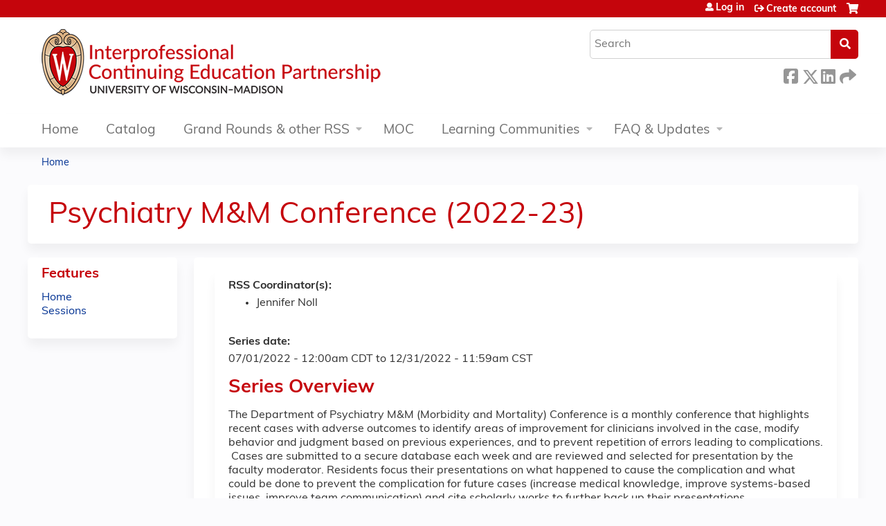

--- FILE ---
content_type: text/html; charset=utf-8
request_url: https://ce.icep.wisc.edu/psychiatry-mm-conference-22-23/series/psychiatry-mm-conference-2022-23?order=field_course_event_date&sort=asc
body_size: 11694
content:
<!DOCTYPE html>
<!--[if IEMobile 7]><html class="iem7"  lang="en" dir="ltr"><![endif]-->
<!--[if lte IE 6]><html class="lt-ie10 lt-ie9 lt-ie8 lt-ie7"  lang="en" dir="ltr"><![endif]-->
<!--[if (IE 7)&(!IEMobile)]><html class="lt-ie10 lt-ie9 lt-ie8"  lang="en" dir="ltr"><![endif]-->
<!--[if IE 8]><html class="lt-ie10 lt-ie9"  lang="en" dir="ltr"><![endif]-->
<!--[if IE 9]><html class="lt-ie10"  lang="en" dir="ltr"><![endif]-->
<!--[if (gte IE 10)|(gt IEMobile 7)]><!--><html  lang="en" dir="ltr" prefix="content: http://purl.org/rss/1.0/modules/content/ dc: http://purl.org/dc/terms/ foaf: http://xmlns.com/foaf/0.1/ og: http://ogp.me/ns# rdfs: http://www.w3.org/2000/01/rdf-schema# sioc: http://rdfs.org/sioc/ns# sioct: http://rdfs.org/sioc/types# skos: http://www.w3.org/2004/02/skos/core# xsd: http://www.w3.org/2001/XMLSchema#"><!--<![endif]-->

<head>
  <!--[if IE]><![endif]-->
<link rel="dns-prefetch" href="//netdna.bootstrapcdn.com" />
<link rel="preconnect" href="//netdna.bootstrapcdn.com" />
<link rel="dns-prefetch" href="//www.googletagmanager.com" />
<link rel="preconnect" href="//www.googletagmanager.com" />
<link rel="dns-prefetch" href="//kit.fontawesome.com" />
<link rel="preconnect" href="//kit.fontawesome.com" />
<meta charset="utf-8" />
<link rel="shortcut icon" href="https://ce.icep.wisc.edu/sites/default/files/favicon.ico" type="image/vnd.microsoft.icon" />
<meta name="description" content="Series OverviewThe Department of Psychiatry M&amp;M (Morbidity and Mortality) Conference is a monthly conference that highlights recent cases with adverse outcomes to identify areas of improvement for clinicians involved in the case, modify behavior and judgment based on previous experiences, and to prevent repetition of errors leading to complications. Cases are submitted to a" />
<meta name="generator" content="Drupal 7 (https://www.drupal.org)" />
<link rel="canonical" href="https://ce.icep.wisc.edu/psychiatry-mm-conference-22-23/series/psychiatry-mm-conference-2022-23" />
<link rel="shortlink" href="https://ce.icep.wisc.edu/node/28716" />
  <title>Psychiatry M&M Conference (2022-23) | UW–Madison ICEP</title>

      <meta name="MobileOptimized" content="width">
    <meta name="HandheldFriendly" content="true">
    <meta name="viewport" content="width=device-width">
  
  <link type="text/css" rel="stylesheet" href="/sites/default/files/advagg_css/css__YZMmyCjxADNsxWJVyzxskiYBiPsGboww8DDJoAv1iVA__PqGVjSeXe3e-YM4xspxCavDlyydtEB28TRpZPTEwV5I__1pBwz_HTxEW3FT9rwrRX2NnPvBj92sC6BKEvLor1Rmo.css" media="all" />
<link type="text/css" rel="stylesheet" href="/sites/default/files/advagg_css/css__Bqg1SDmp9CAe6XEIkqmrkRsGk0iHTZHCcB95hCAlYnY__pvxzJdEyVw_5TVP2BBc6RFQHZTlmfsgpKtyMTJgxw8o__1pBwz_HTxEW3FT9rwrRX2NnPvBj92sC6BKEvLor1Rmo.css" media="screen" />
<link type="text/css" rel="stylesheet" href="/sites/default/files/advagg_css/css__uiV7BxSuVM2TROlsAjqvAQK8tDZI6v5VPhb1RLcmJeo__FzTFyc75sYKfqVmXcRWE4ZuQjKAZWpAK1NPROQLnrss__1pBwz_HTxEW3FT9rwrRX2NnPvBj92sC6BKEvLor1Rmo.css" media="all" />
<link type="text/css" rel="stylesheet" href="/sites/default/files/advagg_css/css__DJVWsB9CJVs_1IGdy-_cGuq4r6SVVaWbEnbS1U2p6y4__7g40UeM74r8hkrzDC6Hbb7RReIGNu-Jsb5XAbAPKIeA__1pBwz_HTxEW3FT9rwrRX2NnPvBj92sC6BKEvLor1Rmo.css" media="all" />
<link type="text/css" rel="stylesheet" href="//netdna.bootstrapcdn.com/font-awesome/4.0.3/css/font-awesome.min.css" media="all" />
<link type="text/css" rel="stylesheet" href="/sites/default/files/advagg_css/css__9QvAXsiV_0hIBWfUj5RoFzqpMQzUNlSQ-_gcm7Rz2JE__Tsl4bFCpmEn5WuMZT-qwn24B6EFYLeBc8LhjagRG-aY__1pBwz_HTxEW3FT9rwrRX2NnPvBj92sC6BKEvLor1Rmo.css" media="all" />
<link type="text/css" rel="stylesheet" href="/sites/default/files/advagg_css/css__a8sTu7ydobI3ZIy47RvgmSpys_pJ1M_75SUP1imZkJM__65EgINbnXqvqlRd3aCgCeyz-ndV5PDYFsP0xZPLtcaY__1pBwz_HTxEW3FT9rwrRX2NnPvBj92sC6BKEvLor1Rmo.css" media="all" />
<link type="text/css" rel="stylesheet" href="/sites/default/files/advagg_css/css__DuLYUylDjxGy0e76t2itFhgUj9R9AeaiB5rFoM5Rc8c__uy-eSde8xPYWIYAFlTtXTOLavp_MT9JuX45TfVkSJyg__1pBwz_HTxEW3FT9rwrRX2NnPvBj92sC6BKEvLor1Rmo.css" media="print" />
<link type="text/css" rel="stylesheet" href="/sites/default/files/cpn/global.css?t8yayo" media="all" />
  <script src="/sites/default/files/advagg_js/js__AK-CL86gnIqwE9tzw-7GchyFRsasNF--XZ-i8xZPTig__rQaVI3heYo2BXUV133Ia4mgKj3R-xkDs52mhHfLT3rY__1pBwz_HTxEW3FT9rwrRX2NnPvBj92sC6BKEvLor1Rmo.js"></script>
<script>jQuery.migrateMute=true;jQuery.migrateTrace=false;</script>
<script src="/sites/default/files/advagg_js/js__-kvGcXFGWOaU7VpBvvU02ZjXrh74aVMBI8zWEAJByXE__7UycUSDIuB6lhk7Uq-4cbRUz0B4-w8Ee93Q1v03yjyQ__1pBwz_HTxEW3FT9rwrRX2NnPvBj92sC6BKEvLor1Rmo.js"></script>
<script src="/sites/default/files/advagg_js/js__cXbu1F8Tz2SpdNbGpTkK8-jqmj-3h24FyYnaQRrlhIA__bijP6j1UPbtFGcTDqhO56bt8K6UFu8DgAnuSYu3fMTA__1pBwz_HTxEW3FT9rwrRX2NnPvBj92sC6BKEvLor1Rmo.js"></script>
<script src="/sites/default/files/advagg_js/js__rXCYSjNzPeK0gMn-5O3oFynC1MagcNBoVZjBL8ukEKA__8VNeyXS2agIBeGgWwuNG1uPtVQSG6MWH1Vv7I5mG86Q__1pBwz_HTxEW3FT9rwrRX2NnPvBj92sC6BKEvLor1Rmo.js"></script>
<script src="/sites/default/files/advagg_js/js__J7od457FThz0XXt6o4w_ADd31-3BUlhTwgeIe1G0SRw__8oJflaf98CnuK8jegzyaGcnaP4UDgIqxBKEjLIOmd5A__1pBwz_HTxEW3FT9rwrRX2NnPvBj92sC6BKEvLor1Rmo.js"></script>
<script async="async" src="https://www.googletagmanager.com/gtag/js?id=UA-96849455-2"></script>
<script>window.dataLayer = window.dataLayer || [];function gtag(){dataLayer.push(arguments)};gtag("js", new Date());gtag("config", "UA-96849455-2", {"groups":"default","anonymize_ip":true});</script>
<script src="https://kit.fontawesome.com/a38c5c05f8.js"></script>
<script src="/sites/default/files/advagg_js/js__bioOAIAtGKh54p1E5luQ96V2m6brdUxkvHA9TeksM00__u3DxI-y_lXuvF2tqhtdqHcrGw3t7pQfFlgxrVV02cXw__1pBwz_HTxEW3FT9rwrRX2NnPvBj92sC6BKEvLor1Rmo.js"></script>
<script src="/sites/default/files/advagg_js/js__Hb4P6zBByLaIBZA0hfMrut0a2b-f-vAlXzMXjYdGQPQ__JUwkRQTcSkg_MiZ0I9sxHxpLfPlxAgrvizBOIyOJwxQ__1pBwz_HTxEW3FT9rwrRX2NnPvBj92sC6BKEvLor1Rmo.js"></script>
<script>jQuery.extend(Drupal.settings,{"basePath":"\/","pathPrefix":"","setHasJsCookie":0,"ajaxPageState":{"theme":"ce_next","theme_token":"xrZW75PJSCZ_-ElZgD4nFpQTEB8PbZGQ2echE3kSBbQ","jquery_version":"1.12","css":{"modules\/system\/system.base.css":1,"modules\/system\/system.menus.css":1,"modules\/system\/system.messages.css":1,"modules\/system\/system.theme.css":1,"sites\/all\/modules\/contrib\/tipsy\/stylesheets\/tipsy.css":1,"modules\/book\/book.css":1,"sites\/all\/modules\/contrib\/calendar\/css\/calendar_multiday.css":1,"sites\/all\/modules\/custom\/calendar_plus\/css\/calendar_plus.css":1,"modules\/comment\/comment.css":1,"sites\/default\/modules\/features\/custom\/custom.css":1,"sites\/all\/modules\/contrib\/date\/date_repeat_field\/date_repeat_field.css":1,"sites\/all\/modules\/features\/ethosce_admin\/ethosce-admin.css":1,"sites\/all\/modules\/features\/ethosce_bi\/ethosce_bi.css":1,"sites\/all\/modules\/features\/ethosce_faculty_management\/ethosce_faculty_management.css":1,"sites\/all\/modules\/features\/ethosce_warpwire\/ethosce_warpwire.css":1,"modules\/field\/theme\/field.css":1,"modules\/node\/node.css":1,"modules\/poll\/poll.css":1,"sites\/all\/modules\/contrib\/quiz\/quiz.css":1,"sites\/all\/modules\/contrib\/relation_add\/relation_add.css":1,"sites\/all\/modules\/contrib\/relation_add\/modules\/relation_add_block\/relation_add_block.css":1,"sites\/all\/modules\/contrib\/ubercart\/uc_order\/uc_order.css":1,"sites\/all\/modules\/contrib\/ubercart\/uc_product\/uc_product.css":1,"sites\/all\/modules\/contrib\/ubercart\/uc_store\/uc_store.css":1,"modules\/user\/user.css":1,"sites\/default\/modules\/custom\/uwm_sso\/uwm_sso.css":1,"sites\/all\/modules\/contrib\/workflow\/workflow_admin_ui\/workflow_admin_ui.css":1,"sites\/all\/modules\/contrib\/views\/css\/views.css":1,"sites\/all\/modules\/contrib\/ctools\/css\/ctools.css":1,"\/\/netdna.bootstrapcdn.com\/font-awesome\/4.0.3\/css\/font-awesome.min.css":1,"sites\/all\/modules\/contrib\/panels\/css\/panels.css":1,"sites\/all\/modules\/contrib\/pdm\/pdm.css":1,"sites\/all\/modules\/contrib\/views_tooltip\/views_tooltip.css":1,"sites\/all\/modules\/contrib\/panels\/plugins\/layouts\/twocol_stacked\/twocol_stacked.css":1,"sites\/all\/modules\/contrib\/print\/print_ui\/css\/print_ui.theme.css":1,"sites\/all\/modules\/contrib\/date\/date_api\/date.css":1,"sites\/all\/libraries\/footable\/footable.standalone.min.css":1,"sites\/all\/modules\/contrib\/footable\/css\/footable_standalone.css":1,"sites\/all\/modules\/contrib\/navbar_extras\/modules\/navbar_shiny\/css\/navbar_shiny.css":1,"sites\/all\/libraries\/mmenu\/main\/src\/css\/jquery.mmenu.all.css":1,"sites\/all\/libraries\/mmenu\/icomoon\/icomoon.css":1,"sites\/all\/modules\/contrib\/mmenu\/themes\/mm-basic\/styles\/mm-basic.css":1,"sites\/all\/themes\/ethosce_base\/system.menus.css":1,"sites\/all\/themes\/ethosce_base\/css\/normalize.css":1,"sites\/all\/themes\/ethosce_base\/css\/wireframes.css":1,"sites\/all\/themes\/ethosce_base\/css\/layouts\/responsive-sidebars.css":1,"sites\/all\/themes\/ethosce_base\/css\/page-backgrounds.css":1,"sites\/all\/themes\/ethosce_base\/css\/tabs.css":1,"sites\/all\/themes\/ethosce_base\/css\/pages.css":1,"sites\/all\/themes\/ethosce_base\/css\/blocks.css":1,"sites\/all\/themes\/ethosce_base\/css\/navigation.css":1,"sites\/all\/themes\/ethosce_base\/css\/views-styles.css":1,"sites\/all\/themes\/ethosce_base\/css\/nodes.css":1,"sites\/all\/themes\/ethosce_base\/css\/comments.css":1,"sites\/all\/themes\/ethosce_base\/css\/forms.css":1,"sites\/all\/themes\/ethosce_base\/css\/fields.css":1,"sites\/all\/themes\/ethosce_base\/css\/print.css":1,"sites\/all\/themes\/ce\/css\/ce.css":1,"sites\/all\/themes\/ce\/css\/ce-media-queries.css":1,"sites\/all\/themes\/ce_next\/css\/main.css":1,"sites\/all\/themes\/ce_next\/css\/colors.css":1,"sites\/all\/themes\/ce_next\/css\/media-queries.css":1,"sites\/all\/themes\/ce\/css\/ce-print.css":1,"cpn_global":1},"js":{"sites\/all\/modules\/contrib\/jquery_update\/replace\/jquery\/1.12\/jquery.min.js":1,"sites\/all\/modules\/contrib\/jquery_update\/replace\/jquery-migrate\/1\/jquery-migrate.min.js":1,"misc\/jquery-extend-3.4.0.js":1,"misc\/jquery-html-prefilter-3.5.0-backport.js":1,"misc\/jquery.once.js":1,"misc\/drupal.js":1,"sites\/all\/modules\/contrib\/tipsy\/javascripts\/jquery.tipsy.js":1,"sites\/all\/modules\/contrib\/tipsy\/javascripts\/tipsy.js":1,"sites\/all\/modules\/contrib\/jquery_update\/replace\/ui\/external\/jquery.cookie.js":1,"sites\/all\/libraries\/jquery_form\/jquery.form.min.js":1,"misc\/form-single-submit.js":1,"misc\/ajax.js":1,"sites\/all\/modules\/contrib\/jquery_update\/js\/jquery_update.js":1,"sites\/all\/modules\/custom\/calendar_plus\/js\/jquery.equalheights.js":1,"sites\/default\/modules\/features\/custom\/custom.js":1,"sites\/all\/modules\/features\/ethosce_admin\/ethosce-admin.js":1,"sites\/all\/modules\/features\/ethosce_bi\/ethosce_bi.js":1,"sites\/all\/modules\/features\/ethosce_faculty_management\/ethosce_faculty_management.js":1,"sites\/all\/modules\/features\/ethosce_site\/ethosce_site.js":1,"sites\/all\/modules\/features\/ethosce_slideshow\/js\/ethosce_slideshow.js":1,"sites\/all\/modules\/custom\/upload_progress\/js\/upload_progress.js":1,"sites\/all\/modules\/contrib\/pdm\/pdm.js":1,"sites\/all\/modules\/features\/ethosce_courses\/js\/vertical_steps.js":1,"sites\/all\/libraries\/footable\/footable.min.js":1,"sites\/all\/modules\/contrib\/footable\/footable.js":1,"sites\/all\/modules\/contrib\/views\/js\/base.js":1,"misc\/progress.js":1,"sites\/all\/modules\/contrib\/views\/js\/ajax_view.js":1,"sites\/all\/modules\/contrib\/google_analytics\/googleanalytics.js":1,"https:\/\/www.googletagmanager.com\/gtag\/js?id=UA-96849455-2":1,"https:\/\/kit.fontawesome.com\/a38c5c05f8.js":1,"sites\/all\/modules\/contrib\/mmenu\/js\/mmenu.js":1,"sites\/all\/libraries\/mmenu\/hammer\/hammer.js":1,"sites\/all\/libraries\/mmenu\/jquery.hammer\/jquery.hammer.js":1,"sites\/all\/libraries\/mmenu\/main\/src\/js\/jquery.mmenu.min.all.js":1,"sites\/all\/themes\/ce\/js\/ce.js":1}},"uid":0,"warpwire":{"warpwire_url":"https:\/\/bdf8b572ce20.warpwire.com\/","warpwire_module_path":"sites\/all\/modules\/custom\/warpwire","warpwire_share_default":1,"warpwire_title_default":1,"warpwire_autoplay_default":0,"warpwire_cc_load_policy_default":0,"warpwire_secure_portal_default":1},"tipsy":{"custom_selectors":[{"selector":".tipsy","options":{"fade":1,"gravity":"w","delayIn":0,"delayOut":0,"trigger":"hover","opacity":"0.8","offset":0,"html":0,"tooltip_content":{"source":"attribute","selector":"title"}}},{"selector":".views-tooltip","options":{"fade":1,"gravity":"autoNS","delayIn":0,"delayOut":0,"trigger":"hover","opacity":"0.8","offset":0,"html":1,"tooltip_content":{"source":"attribute","selector":"tooltip-content"}}}]},"footable":{"footable":{"expandAll":false,"expandFirst":false,"showHeader":true,"toggleColumn":"first","breakpoints":{"xs":480,"sm":680,"md":992,"lg":1200}}},"views":{"ajax_path":"\/psychiatry-mm-conference-22-23\/views\/ajax","ajaxViews":{"views_dom_id:c7e9dfdda79b8d5a7514fffe9b70c9a9":{"view_name":"group_event_series","view_display_id":"panel_pane_1","view_args":"28716","view_path":"node\/28716","view_base_path":"series-events\/published","view_dom_id":"c7e9dfdda79b8d5a7514fffe9b70c9a9","pager_element":0}}},"urlIsAjaxTrusted":{"\/psychiatry-mm-conference-22-23\/views\/ajax":true,"\/search":true},"better_exposed_filters":{"views":{"group_event_series":{"displays":{"panel_pane_1":{"filters":[]}}}}},"mmenu":{"mmenu_left":{"enabled":"1","title":"Left menu","name":"mmenu_left","blocks":[{"module_delta":"ethosce_search|ethosce_search","menu_parameters":{"min_depth":"1"},"title":"\u003Cnone\u003E","collapsed":"0","wrap":"1","module":"ethosce_search","delta":"ethosce_search"},{"module_delta":"system|main-menu","menu_parameters":{"min_depth":"1"},"title":"\u003Cnone\u003E","collapsed":"0","wrap":"1","module":"system","delta":"main-menu"},{"module_delta":"local_tasks_blocks|menu_local_tasks","menu_parameters":{"min_depth":"1"},"title":"\u003Cnone\u003E","collapsed":"0","wrap":"1","module":"local_tasks_blocks","delta":"menu_local_tasks"}],"options":{"classes":"mm-basic","effects":[],"slidingSubmenus":true,"clickOpen":{"open":true,"selector":"#ethosce-mmenu-toggle"},"counters":{"add":true,"update":true},"dragOpen":{"open":true,"pageNode":"body","threshold":100,"maxStartPos":50},"footer":{"add":false,"content":"","title":"Copyright \u00a92017","update":true},"header":{"add":false,"content":"","title":"Site-Install","update":true},"labels":{"collapse":false},"offCanvas":{"enabled":true,"modal":false,"moveBackground":true,"position":"left","zposition":"front"},"searchfield":{"add":false,"addTo":"menu","search":false,"placeholder":"Search","noResults":"No results found.","showLinksOnly":true}},"configurations":{"clone":false,"preventTabbing":false,"panelNodetype":"div, ul, ol","transitionDuration":400,"classNames":{"label":"Label","panel":"Panel","selected":"Selected","buttonbars":{"buttonbar":"anchors"},"counters":{"counter":"Counter"},"fixedElements":{"fixedTop":"FixedTop","fixedBottom":"FixedBottom"},"footer":{"panelFooter":"Footer"},"header":{"panelHeader":"Header","panelNext":"Next","panelPrev":"Prev"},"labels":{"collapsed":"Collapsed"},"toggles":{"toggle":"Toggle","check":"Check"}},"dragOpen":{"width":{"perc":0.8,"min":140,"max":440},"height":{"perc":0.8,"min":140,"max":880}},"offCanvas":{"menuInjectMethod":"prepend","menuWrapperSelector":"body","pageNodetype":"div","pageSelector":"body \u003E div"}},"custom":[],"position":"left"}},"googleanalytics":{"account":["UA-96849455-2"],"trackOutbound":1,"trackMailto":1,"trackDownload":1,"trackDownloadExtensions":"7z|aac|arc|arj|asf|asx|avi|bin|csv|doc(x|m)?|dot(x|m)?|exe|flv|gif|gz|gzip|hqx|jar|jpe?g|js|mp(2|3|4|e?g)|mov(ie)?|msi|msp|pdf|phps|png|ppt(x|m)?|pot(x|m)?|pps(x|m)?|ppam|sld(x|m)?|thmx|qtm?|ra(m|r)?|sea|sit|tar|tgz|torrent|txt|wav|wma|wmv|wpd|xls(x|m|b)?|xlt(x|m)|xlam|xml|z|zip"},"currentPath":"node\/28716","currentPathIsAdmin":false,"ogContext":{"groupType":"node","gid":"28716"}});</script>
      <!--[if lt IE 9]>
    <script src="/sites/all/themes/zen/js/html5-respond.js"></script>
    <![endif]-->
  </head>
<body class="html not-front not-logged-in one-sidebar sidebar-first page-node page-node- page-node-28716 node-type-group-event-series og-context og-context-node og-context-node-28716 section-series title-length-small title-length-39 not-homepage  no-tabs no-course-image  no-course-sidebar no-search-sidebar no-uc-cart not-admin-theme user-non-sso" >
  <div id="wrapper">
    <div id="page-wrapper">
              <p id="skip-link">
          <a href="#main-content" class="element-invisible element-focusable">Jump to content</a>
        </p>
                  
<div id="header-wrapper">
  <header id="header">
    <div id="header-inner" class="clearfix">
              <a href="/" title="Home" rel="home" id="logo"><img src="https://ce.icep.wisc.edu/sites/default/files/INTECONTED_color-flush_CEMS_Header.png" alt="Home" /></a>
      
              <div id="name-and-slogan">
                      <h1 id="site-name">
              <a href="/" title="Home" rel="home"><span>UW–Madison ICEP</span></a>
            </h1>
          
                  </div><!-- /#name-and-slogan -->
            <div id="header-right">
          <div class="header__region region region-header">
    <div id="block-ethosce-search-ethosce-search" class="block block-ethosce-search first odd">

    
  <div class="content">
    <form action="/search" method="post" id="ethosce-search-form" accept-charset="UTF-8"><div><div class="container-inline form-wrapper" id="edit-ethosce-search"><div class="form-item form-type-textfield form-item-text">
  <div class="field-label"><label  class="element-invisible" for="edit-text">Search</label> </div>
 <input placeholder="Search" type="text" id="edit-text" name="text" value="" size="20" maxlength="128" class="form-text" />
</div>
<input type="submit" id="edit-submit" name="op" value="Search" class="form-submit" /></div><input type="hidden" name="form_build_id" value="form-g7O_MN3ZMwWs5LbeEfSm__hvjX66eNo_1bDXc1FJv9Q" />
<input type="hidden" name="form_id" value="ethosce_search_form" />
</div></form>  </div>
</div>
<div id="ethosce-user-links-wrapper" class="clearfix">
  <div id="ethosce-mmenu-toggle">Open menu</div>  <div id="uc-cart-link"><a href="/psychiatry-mm-conference-22-23/user/login?destination=node/28716%3Forder%3Dfield_course_event_date%26sort%3Dasc" class="no-items" data-count="0"><span>Cart</span></a></div>  <div id="block-system-user-menu" class="block block-system block-menu even" role="navigation">
    <div class="content">
      <ul class="menu"><li class="menu__item is-leaf first leaf"><a href="/psychiatry-mm-conference-22-23/user/login?destination=node/28716%3Forder%3Dfield_course_event_date%26sort%3Dasc" class="menu__link">Log in</a></li>
<li class="menu__item is-leaf last leaf"><a href="/psychiatry-mm-conference-22-23/user/register?destination=node/28716%3Forder%3Dfield_course_event_date%26sort%3Dasc" title="" class="menu__link">Create account</a></li>
</ul>    </div>
  </div>
  </div>
<div id="block-service-links-service-links" class="block block-service-links last odd">

    <h3 class="block__title block-title">Bookmark/Search this post</h3>
  
  <div class="content">
    <div class="service-links"><div class="item-list"><ul><li class="first"><a href="https://www.facebook.com/sharer.php?u=https%3A//ce.icep.wisc.edu/node/28716&amp;t=Psychiatry%20M%26M%20Conference%20%282022-23%29" title="Share this page on Facebook" class="service-links-facebook" rel="nofollow" target="_blank"><img typeof="foaf:Image" src="https://ce.icep.wisc.edu/sites/all/themes/ce/css/images/facebook.png" alt="Facebook logo" /> Facebook</a></li>
<li><a href="https://x.com/intent/post?url=https%3A//ce.icep.wisc.edu/node/28716&amp;text=Psychiatry%20M%26M%20Conference%20%282022-23%29" title="Share this on X" class="service-links-twitter" rel="nofollow" target="_blank"><img typeof="foaf:Image" src="https://ce.icep.wisc.edu/sites/all/themes/ce/css/images/twitter.png" alt="X logo" /> X</a></li>
<li><a href="https://www.linkedin.com/shareArticle?mini=true&amp;url=https%3A//ce.icep.wisc.edu/node/28716&amp;title=Psychiatry%20M%26M%20Conference%20%282022-23%29&amp;summary=Series%20OverviewThe%20Department%20of%20Psychiatry%20M%26amp%3BM%20%28Morbidity%20and%20Mortality%29%20Conference%20is%20a%20monthly%20conference%20that%20highlights%20recent%20cases%20with%20adverse%20outcomes%20to%20identify%20areas%20of%20improvement%20for%20clinicians%20involved%20in%20the%20case%2C%20modify%20behavior%20and%20judgment%20based%20on%20previous%20experiences%2C%20and%20to%20prevent%20repetition%20of%20errors%20leading%20to%20complications.%20%26nbsp%3BCases%20are%20submitted%20to%20a%20secure%20database%20each%20week%20and%20are%20reviewed%20and%20selected%20for%20presentation%20by%20the%20faculty%20moderator.&amp;source=UW%E2%80%93Madison%20ICEP" title="Share this page on LinkedIn" class="service-links-linkedin" rel="nofollow" target="_blank"><img typeof="foaf:Image" src="https://ce.icep.wisc.edu/sites/all/themes/ce/css/images/linkedin.png" alt="LinkedIn logo" /> LinkedIn</a></li>
<li class="last"><a href="https://ce.icep.wisc.edu/psychiatry-mm-conference-22-23/forward?path=node/28716" title="Send this page to a friend" class="service-links-forward" rel="nofollow" target="_blank"><img typeof="foaf:Image" src="https://ce.icep.wisc.edu/sites/all/themes/ce/css/images/forward.png" alt="Forward logo" /> Forward</a></li>
</ul></div></div>  </div>
</div>
  </div>
      </div>
    </div><!--/#header-inner-->
  </header>

  <div id="navigation-outer">
    <div id="navigation">
      <div id="topnav-inner">
                  <nav id="main-menu">
            <ul class="menu"><li class="menu__item is-collapsed first collapsed"><a href="/" title="" class="menu__link">Home</a></li>
<li class="menu__item is-leaf leaf"><a href="/courses" title="" class="menu__link">Catalog</a></li>
<li class="menu__item is-expanded expanded"><a href="/series" title="" class="menu__link">Grand Rounds &amp; other RSS</a><ul class="menu"><li class="menu__item is-leaf first leaf"><a href="/psychiatry-mm-conference-22-23/series" title="" class="menu__link">Live Grand Rounds, Journal Club, Case Conference</a></li>
<li class="menu__item is-leaf last leaf"><a href="/psychiatry-mm-conference-22-23/enduring-rss" class="menu__link">Online/Enduring Grand Rounds</a></li>
</ul></li>
<li class="menu__item is-leaf leaf"><a href="/uw-moc" title="" class="menu__link">MOC</a></li>
<li class="menu__item is-expanded expanded"><a href="/og" title="" class="menu__link">Learning Communities</a><ul class="menu"><li class="menu__item is-leaf first leaf"><a href="/home" class="menu__link">Clinical Teaching Learning Community</a></li>
<li class="menu__item is-leaf leaf"><a href="/group/mental-health" class="menu__link">Mental Health</a></li>
<li class="menu__item is-leaf last leaf"><a href="/obesity" title="The Pediatric Obesity learning community provides a forum for health professionals concerned about pediatric obesity prevention, management and treatment to engage in interactive online courses such as Nutrition and Healthy Life Choices, Lipid Management, and Patient and Family Communication with more to come; network with colleagues via discussions related to the topic; and, follow news related to emerging research and public health trends." class="menu__link">Pediatric Obesity</a></li>
</ul></li>
<li class="menu__item is-expanded last expanded"><a href="/content/about-icep" title="" class="menu__link">FAQ &amp; Updates</a><ul class="menu"><li class="menu__item is-leaf first leaf"><a href="/psychiatry-mm-conference-22-23/content/get-updates" title="" class="menu__link">Update Email Preferences</a></li>
<li class="menu__item is-leaf leaf"><a href="/faq" class="menu__link">Frequently Asked Questions</a></li>
<li class="menu__item is-leaf leaf"><a href="/activity-planners" class="menu__link">Planning CE</a></li>
<li class="menu__item is-leaf leaf"><a href="/content/about-icep" class="menu__link">About ICEP</a></li>
<li class="menu__item is-leaf last leaf"><a href="/psychiatry-mm-conference-22-23/content/contact-us" class="menu__link">Contact Us</a></li>
</ul></li>
</ul>          </nav>
        
      </div><!--/#topnav-inner-->
    </div><!-- /#navigation -->

          <div id="crumbs">
        <div id="crumbs-inner" class="clearfix">
          <div id="breadcrumb-container">
            <h2 class="element-invisible">You are here</h2><div class="breadcrumb"><a href="/">Home</a></div>          </div>
        </div>
      </div>
      </div><!-- /#navigation-outer -->


      <div id="title-container">
      <div id="title-container-inner" class="clearfix">
                                  <h1 class="title" id="page-title">Psychiatry M&amp;M Conference (2022-23)</h1>
                      </div>
    </div>
  
</div><!--/#header-wrapper-->

<div id="page">
  <div id="main-wrapper">
    <div id="main">
      
            <div id="content" class="column" role="main">
                        <a id="main-content"></a>
                <div id="content-area">
                                        


<div class="panel-2col-stacked clearfix panel-display" >
      <div class="panel-col-top panel-panel">
      <div class="inside"><div class="panel-pane pane-entity-view pane-node"  >
  
      
  
  <div class="pane-content">
    <article class="node-28716 node node-group-event-series view-mode-full clearfix" about="/psychiatry-mm-conference-22-23/series/psychiatry-mm-conference-2022-23" typeof="sioc:Item foaf:Document">

      <header>
                  <span property="dc:title" content="Psychiatry M&amp;M Conference (2022-23)" class="rdf-meta element-hidden"></span><span property="sioc:num_replies" content="0" datatype="xsd:integer" class="rdf-meta element-hidden"></span>
      
          </header>
  
  <div class="field custom-rss-coordinator"><div class="field-label">RSS Coordinator(s):</div><div class="item-list"><ul><li class="first last"><span class="username" xml:lang="" about="/psychiatry-mm-conference-22-23/user/18085" typeof="sioc:UserAccount" property="foaf:name" datatype="">Jennifer Noll</span></li>
</ul></div></div><div class="field field-name-field-course-date field-type-date field-label-above"><div class="field-label">Series date:&nbsp;</div><div class="field-items"><div class="field-item even"><span class="date-display-range"><span class="date-display-start" property="dc:date" datatype="xsd:dateTime" content="2022-07-01T00:00:00-05:00">07/01/2022 - 12:00am CDT</span> to <span class="date-display-end" property="dc:date" datatype="xsd:dateTime" content="2022-12-31T11:59:00-06:00">12/31/2022 - 11:59am CST</span></span></div></div></div><div class="field field-name-body field-type-text-with-summary field-label-hidden"><div class="field-items"><div class="field-item even" property="content:encoded"><h3>Series Overview</h3><p>The Department of Psychiatry M&amp;M (Morbidity and Mortality) Conference is a monthly conference that highlights recent cases with adverse outcomes to identify areas of improvement for clinicians involved in the case, modify behavior and judgment based on previous experiences, and to prevent repetition of errors leading to complications.  Cases are submitted to a secure database each week and are reviewed and selected for presentation by the faculty moderator. Residents focus their presentations on what happened to cause the complication and what could be done to prevent the complication for future cases (increase medical knowledge, improve systems-based issues, improve team communication) and cite scholarly works to further back up their presentations.</p><h3>Target Audience</h3><p>MD/DO, RN, Psychologists, Social Workers, and Students</p><h3>Planning Committee</h3><table border="0" cellpadding="1" style="border-spacing:1px"><tbody><tr><td><strong>Steve Garlow, MD, PhD, </strong>Chair</td><td><strong>Jennifer Noll, BS, </strong>Coordinator</td><td><strong>Art Walaszek, MD</strong></td><td><strong>Erri Hewitt, PhD</strong></td></tr><tr><td><strong>Jeanie Jundt, RN, BSN</strong></td><td><strong>Shiri Raphaely, MD</strong></td></tr></tbody></table><h3>Accreditation</h3><p><strong>Accreditation Statement</strong></p><table border="0" cellpadding="30" style="border-spacing:0px"><tbody><tr><td style="width:25%"><img alt="Jointly Accredited Provider Logo" data-delta="1" data-fid="123" data-media-element="1" src="https://ce.icep.wisc.edu/sites/default/files/JointAccreditationCorrectColor1.jpg" /></td><td>In support of improving patient care, the University of Wisconsin–Madison ICEP is jointly accredited by the Accreditation Council for Continuing Medical Education (ACCME), the Accreditation Council for Pharmacy Education (ACPE), and the American Nurses Credentialing Center (ANCC) to provide continuing education for the healthcare team.</td></tr></tbody></table><p><br /><strong>Credit Designation Statements</strong></p><p><strong>American Medical Association (AMA)</strong></p><p>The University of Wisconsin–Madison ICEP designates this live activity for a maximum of 1 <em>AMA PRA Category 1 Credit</em>™.  Physicians should claim only the credit commensurate with the extent of their participation in the activity.</p><p><strong>American Nurses Credentialing Center (ANCC)</strong></p><p>The University of Wisconsin–Madison ICEP designates this live activity for a maximum of 1 ANCC contact hour. </p><p><strong>American Psychological Association (APA)</strong></p><table border="0" cellpadding="30"><tbody><tr><td style="width:25%"><img alt="" data-delta="1" data-fid="24279" data-media-element="1" src="https://ce.icep.wisc.edu/sites/default/files/apa%20logo.jpg" style="height: 74px; width: 199px; float: left;" /></td><td>Continuing Education (CE) credits for psychologists are provided through the co-sponsorship of the American Psychological Association (APA) Office of Continuing Education in Psychology (CEP). The APA CEP Office maintains responsibility for the content of the programs.</td></tr></tbody></table><p><strong>Continuing Education Units</strong></p><p>The University of Wisconsin–Madison ICEP, as a member of the University Professional &amp; Continuing Education Association (UPCEA), authorizes this program for 0.1 continuing education units (CEUs) or 1 hour.</p><p><strong>POLICY ON FACULTY AND SPONSOR DISCLOSURE</strong></p><p>It is the policy of the University of Wisconsin–Madison Interprofessional Continuing Education Partnership (ICEP) to identify, mitigate and disclose all relevant financial relationships with ineligible companies* held by the  speakers/presenters, authors, planners, and other persons who may influence content of this accredited continuing education (CE).  In addition, speakers, presenters and authors must disclose any planned discussion of unlabeled/unapproved uses of drugs or devices during their presentation. For this accredited continuing education activity, all relevant financial relationships have been mitigated and detailed disclosures are listed below.</p><p>* Ineligible companies are those whose primary business is producing, marketing, selling, re-selling, or distributing healthcare products used by or on patients. The ACCME does not consider providers of clinical service directly to patients to be commercial interests.</p><p>Detailed disclosures will be available prior to the start of the activity.</p><p><a href="https://ce.icep.wisc.edu/psychiatry-mm-conference-22-23/content/psychiatry-mm-conference-planning-committee-disclosure-22-23" target="_blank">Disclosures for Planning Committee</a></p><h4>COMPETENCIES</h4><p><strong>ACGME/NURSING</strong></p><ul><li><p>Patient Care and Procedural Skills</p></li><li><p>Interpersonal and Communication Skills</p></li></ul><p><strong>NAM/NURSING COMPETENCIES</strong></p><ul><li><p>Provide Patient/Person-Centered Care</p></li><li><p>Employ Evidence-Based Practice</p></li><li><p>Apply Quality Improvement</p></li></ul><p><strong>INTERPROFESSIONAL EDUCATION COLLABORATIVE COMPETENCIES</strong></p><ul><li><p>Values/Ethics for Interprofessional Practice</p></li><li><p>Roles/responsibilities</p></li><li><p>Interprofessional Communication</p></li><li><p>Teams and Teamwork</p></li></ul><p><strong>DIVERSITY, EQUITY, AND INCLUSION COMPETENCIES</strong></p><ul><li><p>Engage in Self-Reflection</p></li><li><p>Address Health Disparities</p></li><li><p>Value Diversity in the Clinical Encounter</p></li></ul><h4>ADDITIONAL ACTIVITY GOALS</h4><table border="0" cellpadding="1"><tbody><tr><td>JAC 18</td><td>JAC 19</td><td>JAC 23</td></tr></tbody></table><h4>IP — COMPETENCE/PERFORMANCE</h4></div></div></div><div class="field field-name-field-course-location field-type-location field-label-above"><div class="field-label">Series location:&nbsp;</div><div class="field-items"><div class="field-item even"><div class="location vcard">
  <div class="adr">
          <span class="fn">Virtual</span>
                                          <div class="country-name">United States</div>
                                          </div>
      <div class="map-link">
      <div class="location map-link">See map: <a href="https://maps.google.com?q=%2C+%2C+%2C+%2C+us">Google Maps</a></div>    </div>
  </div>
</div></div></div><div class="field field-name-field-custom-rss-format field-type-taxonomy-term-reference field-label-above"><div class="field-label">RSS Format:&nbsp;</div><div class="field-items"><div class="field-item even">M&amp;M</div></div></div><div class="field field-name-field-custom-live-stream field-type-list-boolean field-label-above"><div class="field-label">Live Stream Available:&nbsp;</div><div class="field-items"><div class="field-item even">Yes</div></div></div><div class="field field-name-field-custom-global-objectives field-type-text-with-summary field-label-above"><div class="field-label">Global Objectives:&nbsp;</div><div class="field-items"><div class="field-item even"><p>As a result of participation in this educational series, members of the healthcare team will:</p><ol><li>Improve case-based medical knowledge applicable to patient care in the Department of Psychiatry</li><li>Reflect on systems failures or breakdowns in communication that may have led to the error including roles and responsibilities of the individual, the department, and the interdepartmental team</li><li>Apply the increased knowledge and skills to improve collaborative care and outcomes of psychiatry patients</li><li>Identify and discuss potential health disparities in each case discussion</li></ol></div></div></div><div class="field field-name-field-custom-interprofessional field-type-list-boolean field-label-above"><div class="field-label">Interprofessional RSS:&nbsp;</div><div class="field-items"><div class="field-item even">Yes</div></div></div><div class="field field-name-field-target-audience-custom field-type-list-text field-label-above"><div class="field-label">Intended Audience:&nbsp;</div><div class="field-items"><div class="field-item even">Nurse</div><div class="field-item odd">Physician</div><div class="field-item even">Social Worker</div><div class="field-item odd">Student</div><div class="field-item even">Other Health Professional</div></div></div><div class="field field-name-field-primary-specialty field-type-list-text field-label-above"><div class="field-label">Specialty:&nbsp;</div><div class="field-items"><div class="field-item even">Psychiatry</div></div></div><div class="field field-name-field-custom-credits-available field-type-list-text field-label-above"><div class="field-label">Credits Available:&nbsp;</div><div class="field-items"><div class="field-item even"><em>AMA PRA Category 1 Credit</em>&trade;</div><div class="field-item odd">ANCC Contact Hours</div><div class="field-item even">APA CE Credits</div><div class="field-item odd">University of Wisconsin–Madison Continuing Education Hours</div></div></div>
  
  
</article>
  </div>

  
  </div>
<div class="panel-pane pane-views-panes pane-group-event-series-panel-pane-1"  >
  
        <h3 class="pane-title">Sessions</h3>
    
  
  <div class="pane-content">
    <div class="view view-group-event-series view-id-group_event_series view-display-id-panel_pane_1 view-dom-id-c7e9dfdda79b8d5a7514fffe9b70c9a9">
        
  
  
      <div class="view-content">
      <table class="views-table cols-2 footable fooicon-expanded-minus fooicon-collapsed-plus"  id="footable">
        <thead>
    <tr>
              <th  data-type="html" data-breakpoints=""class="views-field views-field-title" >
          <a href="/psychiatry-mm-conference-22-23/series/psychiatry-mm-conference-2022-23?order=title&amp;sort=asc" title="sort by Session" class="active">Session</a>        </th>
              <th  data-type="html" data-breakpoints="xs phone"class="views-field views-field-field-course-event-date active" >
          <a href="/psychiatry-mm-conference-22-23/series/psychiatry-mm-conference-2022-23?order=field_course_event_date&amp;sort=desc" title="sort by Date" class="active">Date<img typeof="foaf:Image" src="https://ce.icep.wisc.edu/misc/arrow-desc.png" width="13" height="13" alt="sort descending" title="sort descending" /></a>        </th>
          </tr>
    </thead>
    <tbody>
      <tr class="odd views-row-first">
              <td class="views-field views-field-title" >
          <a href="/psychiatry-mm-conference-22-23/content/dept-psychiatry-mm-drs-garlow-and-sherman-852022-1215-115pm">Dept. of Psychiatry M&amp;M - Drs. Garlow and Sherman - 8/5/2022 12:15-1:15PM</a>        </td>
              <td class="views-field views-field-field-course-event-date active" >
          <span class="date-display-single">08/05/2022 - <span class="date-display-range"><span class="date-display-start" property="dc:date" datatype="xsd:dateTime" content="2022-08-05T12:15:00-05:00">12:15pm</span> to <span class="date-display-end" property="dc:date" datatype="xsd:dateTime" content="2022-08-05T13:15:00-05:00">1:15pm</span></span> CDT</span>        </td>
          </tr>
      <tr class="even">
              <td class="views-field views-field-title" >
          <a href="/psychiatry-mm-conference-22-23/content/dept-psychiatry-mm-drs-garlow-and-bodison-922022-1215-115pm">Dept. of Psychiatry M&amp;M - Drs. Garlow and Bodison - 9/2/2022 12:15-1:15PM</a>        </td>
              <td class="views-field views-field-field-course-event-date active" >
          <span class="date-display-single">09/02/2022 - <span class="date-display-range"><span class="date-display-start" property="dc:date" datatype="xsd:dateTime" content="2022-09-02T12:15:00-05:00">12:15pm</span> to <span class="date-display-end" property="dc:date" datatype="xsd:dateTime" content="2022-09-02T13:15:00-05:00">1:15pm</span></span> CDT</span>        </td>
          </tr>
      <tr class="odd">
              <td class="views-field views-field-title" >
          <a href="/psychiatry-mm-conference-22-23/content/dept-psychiatry-mm-drs-garlow-and-duininck-1142022-1215-115pm">Dept. of Psychiatry M&amp;M - Drs. Garlow and Duininck - 11/4/2022 12:15-1:15PM</a>        </td>
              <td class="views-field views-field-field-course-event-date active" >
          <span class="date-display-single">11/04/2022 - <span class="date-display-range"><span class="date-display-start" property="dc:date" datatype="xsd:dateTime" content="2022-11-04T12:15:00-05:00">12:15pm</span> to <span class="date-display-end" property="dc:date" datatype="xsd:dateTime" content="2022-11-04T13:15:00-05:00">1:15pm</span></span> CDT</span>        </td>
          </tr>
      <tr class="even">
              <td class="views-field views-field-title" >
          <a href="/psychiatry-mm-conference-22-23/content/template-%E2%80%93-do-not-overwrite-enter-title-and-date-session-143">Dept. of Psychiatry M&amp;M - Drs. Garlow and Ackerman - 1/6/2023 12:15-1:15PM</a>        </td>
              <td class="views-field views-field-field-course-event-date active" >
          <span class="date-display-single">01/06/2023 - <span class="date-display-range"><span class="date-display-start" property="dc:date" datatype="xsd:dateTime" content="2023-01-06T12:15:00-06:00">12:15pm</span> to <span class="date-display-end" property="dc:date" datatype="xsd:dateTime" content="2023-01-06T13:15:00-06:00">1:15pm</span></span> CST</span>        </td>
          </tr>
      <tr class="odd views-row-last">
              <td class="views-field views-field-title" >
          <a href="/psychiatry-mm-conference-22-23/content/psychiatry-mm-conference-planning-committee-disclosure-22-23">Psychiatry M&amp;M Conference - Planning Committee Disclosure (22-23)</a>        </td>
              <td class="views-field views-field-field-course-event-date active" >
          <span class="date-display-single">02/28/2023 - <span class="date-display-range"><span class="date-display-start" property="dc:date" datatype="xsd:dateTime" content="2023-02-28T23:00:00-06:00">11:00pm</span> to <span class="date-display-end" property="dc:date" datatype="xsd:dateTime" content="2023-02-28T23:59:00-06:00">11:59pm</span></span> CST</span>        </td>
          </tr>
    </tbody>
</table>
    </div>
  
  
  
  
  
  
</div>  </div>

  
  </div>
</div>
    </div>
  
  <div class="center-wrapper">
    <div class="panel-col-first panel-panel">
      <div class="inside"></div>
    </div>
    <div class="panel-col-last panel-panel">
      <div class="inside"></div>
    </div>
  </div>

  </div>
                  </div>
              </div><!-- /#content -->

      
              <aside class="sidebars">
                      <section class="region region-sidebar-first column sidebar">
    <div id="block-menu-features" class="block block-menu first last odd" role="navigation">

    <h3 class="block__title block-title">Features</h3>
  
  <div class="content">
    <ul class="menu"><li class="menu__item is-leaf first leaf"><a href="/psychiatry-mm-conference-22-23" class="menu__link front">Home</a></li>
<li class="menu__item is-leaf last leaf"><a href="/psychiatry-mm-conference-22-23/series-events" class="menu__link series-events">Sessions</a></li>
</ul>  </div>
</div>
  </section>
                  </aside><!-- /.sidebars -->
                </div><!-- /#main -->
  </div><!-- /#main-wrapper -->

</div><!-- /#page -->

<footer id="footer">
  <div id="footer-inner" class="clearfix">
    <footer itemscope="itemscope" itemtype="http://schema.org/WPFooter"><p><img alt="University of Wisconsin School of Medicine and Public Health Logo" style="height: 50px; width: 350px; float: left;" class="media-element file-wysiwyg" data-delta="1" typeof="foaf:Image" src="https://ce.icep.wisc.edu/sites/default/files/media/2022-03/SCHOMEDIPU_color-flush.png" width="350" height="50" />Copyright © 2026<span style="font-size:12.0pt"><span style="font-family:&quot;Times New Roman&quot;,serif"> </span></span> Board of Regents of the University of Wisconsin System. All Rights Reserved.<br /><a href="http://www.wisc.edu/privacy-statement/" target="_blank">Privacy Statement</a><br /><a href="https://compliance.wisc.edu/hipaa/" target="_blank">HIPAA Guidelines</a></p></footer>    <a id="ethosce-footer-callout" href="https://www.ethosce.com">Powered by the EthosCE Learning Management System, a continuing education LMS.</a>
  </div>
</footer>



    </div>
      <div class="region region-page-bottom">
    
<nav id="mmenu_left" class="mmenu-nav clearfix">
  <ul>
                                    <li class="mmenu-block-wrap"><span><div id="block-ethosce-search-ethosce-search--2" class="block block-ethosce-search first odd">

    
  <div class="content">
    <form action="/search" method="post" id="ethosce-search-form--3" accept-charset="UTF-8"><div><div class="container-inline form-wrapper" id="edit-ethosce-search--3"><div class="form-item form-type-textfield form-item-text">
  <div class="field-label"><label  class="element-invisible" for="edit-text--3">Search</label> </div>
 <input placeholder="Search" type="text" id="edit-text--3" name="text" value="" size="20" maxlength="128" class="form-text" />
</div>
<input type="submit" id="edit-submit--3" name="op" value="Search" class="form-submit" /></div><input type="hidden" name="form_build_id" value="form-8oc6gGt8QWyq5VvCINMOaaDpSIJLWFQMp4VqCH-5AtY" />
<input type="hidden" name="form_id" value="ethosce_search_form" />
</div></form>  </div>
</div>
</span></li>
                                                  <li class="mmenu-block-wrap"><span><ul class="mmenu-mm-list-level-1"><li class="mmenu-mm-list-mlid-2135 mmenu-mm-list-path-front"><a href="/" class="mmenu-mm-list "><i class="icon-home"></i><span class="mmenu-block-title">Home</span></a></li><li class="mmenu-mm-list-mlid-3793 mmenu-mm-list-path-courses"><a href="/courses" class="mmenu-mm-list "><i class="icon-list2"></i><span class="mmenu-block-title">Catalog</span></a></li><li class="mmenu-mm-list-mlid-3207 mmenu-mm-list-path-series"><a href="/series" class="mmenu-mm-list "><i class="icon-list2"></i><span class="mmenu-block-title">Grand Rounds & other RSS</span></a><ul class="mmenu-mm-list-level-2"><li class="mmenu-mm-list-mlid-5264 mmenu-mm-list-path-series"><a href="/psychiatry-mm-conference-22-23/series" class="mmenu-mm-list "><i class="icon-list2"></i><span class="mmenu-block-title">Live Grand Rounds, Journal Club, Case Conference</span></a></li><li class="mmenu-mm-list-mlid-5265 mmenu-mm-list-path-node-12895"><a href="/psychiatry-mm-conference-22-23/enduring-rss" class="mmenu-mm-list "><i class="icon-list2"></i><span class="mmenu-block-title">Online/Enduring Grand Rounds</span></a></li></ul></li><li class="mmenu-mm-list-mlid-4274 mmenu-mm-list-path-node-4420"><a href="/uw-moc" class="mmenu-mm-list "><i class="icon-list2"></i><span class="mmenu-block-title">MOC</span></a></li><li class="mmenu-mm-list-mlid-1334 mmenu-mm-list-path-og"><a href="/og" class="mmenu-mm-list "><i class="icon-list2"></i><span class="mmenu-block-title">Learning Communities</span></a><ul class="mmenu-mm-list-level-2"><li class="mmenu-mm-list-mlid-2710 mmenu-mm-list-path-node-531"><a href="/home" class="mmenu-mm-list "><i class="icon-list2"></i><span class="mmenu-block-title">Clinical Teaching Learning Community</span></a></li><li class="mmenu-mm-list-mlid-3785 mmenu-mm-list-path-node-3732"><a href="/group/mental-health" class="mmenu-mm-list "><i class="icon-list2"></i><span class="mmenu-block-title">Mental Health</span></a></li><li class="mmenu-mm-list-mlid-2638 mmenu-mm-list-path-node-264"><a href="/obesity" class="mmenu-mm-list "><i class="icon-list2"></i><span class="mmenu-block-title">Pediatric Obesity</span></a></li></ul></li><li class="mmenu-mm-list-mlid-2200 mmenu-mm-list-path-node-223"><a href="/content/about-icep" class="mmenu-mm-list "><i class="icon-list2"></i><span class="mmenu-block-title">FAQ & Updates</span></a><ul class="mmenu-mm-list-level-2"><li class="mmenu-mm-list-mlid-6589 mmenu-mm-list-path-node-24237"><a href="/psychiatry-mm-conference-22-23/content/get-updates" class="mmenu-mm-list "><i class="icon-list2"></i><span class="mmenu-block-title">Update Email Preferences</span></a></li><li class="mmenu-mm-list-mlid-4703 mmenu-mm-list-path-node-8101"><a href="/faq" class="mmenu-mm-list "><i class="icon-list2"></i><span class="mmenu-block-title">Frequently Asked Questions</span></a></li><li class="mmenu-mm-list-mlid-2199 mmenu-mm-list-path-node-224"><a href="/activity-planners" class="mmenu-mm-list "><i class="icon-list2"></i><span class="mmenu-block-title">Planning CE</span></a></li><li class="mmenu-mm-list-mlid-2184 mmenu-mm-list-path-node-223"><a href="/content/about-icep" class="mmenu-mm-list "><i class="icon-list2"></i><span class="mmenu-block-title">About ICEP</span></a></li><li class="mmenu-mm-list-mlid-9656 mmenu-mm-list-path-node-40516"><a href="/psychiatry-mm-conference-22-23/content/contact-us" class="mmenu-mm-list "><i class="icon-list2"></i><span class="mmenu-block-title">Contact Us</span></a></li></ul></li></ul></span></li>
                    </ul>
</nav>
  </div>
  </div>
</body>
</html>
